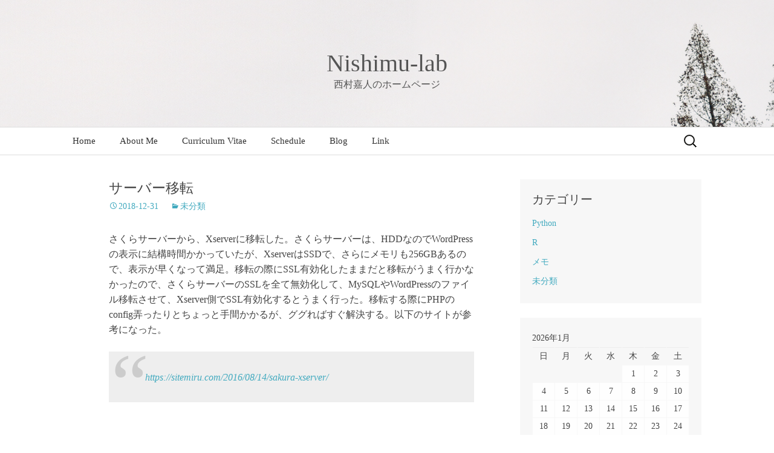

--- FILE ---
content_type: text/html; charset=UTF-8
request_url: https://www.nishimu-lab.com/archives/259
body_size: 10413
content:
<!DOCTYPE html><html lang="ja"><head><meta charset="UTF-8"><meta name="viewport" content="width=device-width, initial-scale=1.0"><title>サーバー移転 | Nishimu-lab</title><link rel="profile" href="https://gmpg.org/xfn/11"><link rel="pingback" href="https://www.nishimu-lab.com/xmlrpc.php"><meta name='robots' content='max-image-preview:large' /><style>img:is([sizes="auto" i], [sizes^="auto," i]) { contain-intrinsic-size: 3000px 1500px }</style><link rel='dns-prefetch' href='//webfonts.sakura.ne.jp' /><link rel='dns-prefetch' href='//cdn.jsdelivr.net' /><link rel="alternate" type="application/rss+xml" title="Nishimu-lab &raquo; フィード" href="https://www.nishimu-lab.com/feed" /><link rel="alternate" type="application/rss+xml" title="Nishimu-lab &raquo; コメントフィード" href="https://www.nishimu-lab.com/comments/feed" /><link rel="alternate" type="application/rss+xml" title="Nishimu-lab &raquo; サーバー移転 のコメントのフィード" href="https://www.nishimu-lab.com/archives/259/feed" /> <script defer src="[data-uri]"></script> <style id='wp-emoji-styles-inline-css'>img.wp-smiley, img.emoji {
		display: inline !important;
		border: none !important;
		box-shadow: none !important;
		height: 1em !important;
		width: 1em !important;
		margin: 0 0.07em !important;
		vertical-align: -0.1em !important;
		background: none !important;
		padding: 0 !important;
	}</style><link rel='stylesheet' id='wp-block-library-css' href='https://www.nishimu-lab.com/wp-includes/css/dist/block-library/style.min.css?ver=6.7.4' media='all' /><style id='wp-block-library-theme-inline-css'>.wp-block-audio :where(figcaption){color:#555;font-size:13px;text-align:center}.is-dark-theme .wp-block-audio :where(figcaption){color:#ffffffa6}.wp-block-audio{margin:0 0 1em}.wp-block-code{border:1px solid #ccc;border-radius:4px;font-family:Menlo,Consolas,monaco,monospace;padding:.8em 1em}.wp-block-embed :where(figcaption){color:#555;font-size:13px;text-align:center}.is-dark-theme .wp-block-embed :where(figcaption){color:#ffffffa6}.wp-block-embed{margin:0 0 1em}.blocks-gallery-caption{color:#555;font-size:13px;text-align:center}.is-dark-theme .blocks-gallery-caption{color:#ffffffa6}:root :where(.wp-block-image figcaption){color:#555;font-size:13px;text-align:center}.is-dark-theme :root :where(.wp-block-image figcaption){color:#ffffffa6}.wp-block-image{margin:0 0 1em}.wp-block-pullquote{border-bottom:4px solid;border-top:4px solid;color:currentColor;margin-bottom:1.75em}.wp-block-pullquote cite,.wp-block-pullquote footer,.wp-block-pullquote__citation{color:currentColor;font-size:.8125em;font-style:normal;text-transform:uppercase}.wp-block-quote{border-left:.25em solid;margin:0 0 1.75em;padding-left:1em}.wp-block-quote cite,.wp-block-quote footer{color:currentColor;font-size:.8125em;font-style:normal;position:relative}.wp-block-quote:where(.has-text-align-right){border-left:none;border-right:.25em solid;padding-left:0;padding-right:1em}.wp-block-quote:where(.has-text-align-center){border:none;padding-left:0}.wp-block-quote.is-large,.wp-block-quote.is-style-large,.wp-block-quote:where(.is-style-plain){border:none}.wp-block-search .wp-block-search__label{font-weight:700}.wp-block-search__button{border:1px solid #ccc;padding:.375em .625em}:where(.wp-block-group.has-background){padding:1.25em 2.375em}.wp-block-separator.has-css-opacity{opacity:.4}.wp-block-separator{border:none;border-bottom:2px solid;margin-left:auto;margin-right:auto}.wp-block-separator.has-alpha-channel-opacity{opacity:1}.wp-block-separator:not(.is-style-wide):not(.is-style-dots){width:100px}.wp-block-separator.has-background:not(.is-style-dots){border-bottom:none;height:1px}.wp-block-separator.has-background:not(.is-style-wide):not(.is-style-dots){height:2px}.wp-block-table{margin:0 0 1em}.wp-block-table td,.wp-block-table th{word-break:normal}.wp-block-table :where(figcaption){color:#555;font-size:13px;text-align:center}.is-dark-theme .wp-block-table :where(figcaption){color:#ffffffa6}.wp-block-video :where(figcaption){color:#555;font-size:13px;text-align:center}.is-dark-theme .wp-block-video :where(figcaption){color:#ffffffa6}.wp-block-video{margin:0 0 1em}:root :where(.wp-block-template-part.has-background){margin-bottom:0;margin-top:0;padding:1.25em 2.375em}</style><style id='classic-theme-styles-inline-css'>/*! This file is auto-generated */
.wp-block-button__link{color:#fff;background-color:#32373c;border-radius:9999px;box-shadow:none;text-decoration:none;padding:calc(.667em + 2px) calc(1.333em + 2px);font-size:1.125em}.wp-block-file__button{background:#32373c;color:#fff;text-decoration:none}</style><style id='global-styles-inline-css'>:root{--wp--preset--aspect-ratio--square: 1;--wp--preset--aspect-ratio--4-3: 4/3;--wp--preset--aspect-ratio--3-4: 3/4;--wp--preset--aspect-ratio--3-2: 3/2;--wp--preset--aspect-ratio--2-3: 2/3;--wp--preset--aspect-ratio--16-9: 16/9;--wp--preset--aspect-ratio--9-16: 9/16;--wp--preset--color--black: #000000;--wp--preset--color--cyan-bluish-gray: #abb8c3;--wp--preset--color--white: #fff;--wp--preset--color--pale-pink: #f78da7;--wp--preset--color--vivid-red: #cf2e2e;--wp--preset--color--luminous-vivid-orange: #ff6900;--wp--preset--color--luminous-vivid-amber: #fcb900;--wp--preset--color--light-green-cyan: #7bdcb5;--wp--preset--color--vivid-green-cyan: #00d084;--wp--preset--color--pale-cyan-blue: #8ed1fc;--wp--preset--color--vivid-cyan-blue: #0693e3;--wp--preset--color--vivid-purple: #9b51e0;--wp--preset--color--dark-gray: #141412;--wp--preset--color--red: #bc360a;--wp--preset--color--medium-orange: #db572f;--wp--preset--color--light-orange: #ea9629;--wp--preset--color--yellow: #fbca3c;--wp--preset--color--dark-brown: #220e10;--wp--preset--color--medium-brown: #722d19;--wp--preset--color--light-brown: #eadaa6;--wp--preset--color--beige: #e8e5ce;--wp--preset--color--off-white: #f7f5e7;--wp--preset--gradient--vivid-cyan-blue-to-vivid-purple: linear-gradient(135deg,rgba(6,147,227,1) 0%,rgb(155,81,224) 100%);--wp--preset--gradient--light-green-cyan-to-vivid-green-cyan: linear-gradient(135deg,rgb(122,220,180) 0%,rgb(0,208,130) 100%);--wp--preset--gradient--luminous-vivid-amber-to-luminous-vivid-orange: linear-gradient(135deg,rgba(252,185,0,1) 0%,rgba(255,105,0,1) 100%);--wp--preset--gradient--luminous-vivid-orange-to-vivid-red: linear-gradient(135deg,rgba(255,105,0,1) 0%,rgb(207,46,46) 100%);--wp--preset--gradient--very-light-gray-to-cyan-bluish-gray: linear-gradient(135deg,rgb(238,238,238) 0%,rgb(169,184,195) 100%);--wp--preset--gradient--cool-to-warm-spectrum: linear-gradient(135deg,rgb(74,234,220) 0%,rgb(151,120,209) 20%,rgb(207,42,186) 40%,rgb(238,44,130) 60%,rgb(251,105,98) 80%,rgb(254,248,76) 100%);--wp--preset--gradient--blush-light-purple: linear-gradient(135deg,rgb(255,206,236) 0%,rgb(152,150,240) 100%);--wp--preset--gradient--blush-bordeaux: linear-gradient(135deg,rgb(254,205,165) 0%,rgb(254,45,45) 50%,rgb(107,0,62) 100%);--wp--preset--gradient--luminous-dusk: linear-gradient(135deg,rgb(255,203,112) 0%,rgb(199,81,192) 50%,rgb(65,88,208) 100%);--wp--preset--gradient--pale-ocean: linear-gradient(135deg,rgb(255,245,203) 0%,rgb(182,227,212) 50%,rgb(51,167,181) 100%);--wp--preset--gradient--electric-grass: linear-gradient(135deg,rgb(202,248,128) 0%,rgb(113,206,126) 100%);--wp--preset--gradient--midnight: linear-gradient(135deg,rgb(2,3,129) 0%,rgb(40,116,252) 100%);--wp--preset--gradient--autumn-brown: linear-gradient(135deg, rgba(226,45,15,1) 0%, rgba(158,25,13,1) 100%);--wp--preset--gradient--sunset-yellow: linear-gradient(135deg, rgba(233,139,41,1) 0%, rgba(238,179,95,1) 100%);--wp--preset--gradient--light-sky: linear-gradient(135deg,rgba(228,228,228,1.0) 0%,rgba(208,225,252,1.0) 100%);--wp--preset--gradient--dark-sky: linear-gradient(135deg,rgba(0,0,0,1.0) 0%,rgba(56,61,69,1.0) 100%);--wp--preset--font-size--small: 13px;--wp--preset--font-size--medium: 20px;--wp--preset--font-size--large: 36px;--wp--preset--font-size--x-large: 42px;--wp--preset--spacing--20: 0.44rem;--wp--preset--spacing--30: 0.67rem;--wp--preset--spacing--40: 1rem;--wp--preset--spacing--50: 1.5rem;--wp--preset--spacing--60: 2.25rem;--wp--preset--spacing--70: 3.38rem;--wp--preset--spacing--80: 5.06rem;--wp--preset--shadow--natural: 6px 6px 9px rgba(0, 0, 0, 0.2);--wp--preset--shadow--deep: 12px 12px 50px rgba(0, 0, 0, 0.4);--wp--preset--shadow--sharp: 6px 6px 0px rgba(0, 0, 0, 0.2);--wp--preset--shadow--outlined: 6px 6px 0px -3px rgba(255, 255, 255, 1), 6px 6px rgba(0, 0, 0, 1);--wp--preset--shadow--crisp: 6px 6px 0px rgba(0, 0, 0, 1);}:where(.is-layout-flex){gap: 0.5em;}:where(.is-layout-grid){gap: 0.5em;}body .is-layout-flex{display: flex;}.is-layout-flex{flex-wrap: wrap;align-items: center;}.is-layout-flex > :is(*, div){margin: 0;}body .is-layout-grid{display: grid;}.is-layout-grid > :is(*, div){margin: 0;}:where(.wp-block-columns.is-layout-flex){gap: 2em;}:where(.wp-block-columns.is-layout-grid){gap: 2em;}:where(.wp-block-post-template.is-layout-flex){gap: 1.25em;}:where(.wp-block-post-template.is-layout-grid){gap: 1.25em;}.has-black-color{color: var(--wp--preset--color--black) !important;}.has-cyan-bluish-gray-color{color: var(--wp--preset--color--cyan-bluish-gray) !important;}.has-white-color{color: var(--wp--preset--color--white) !important;}.has-pale-pink-color{color: var(--wp--preset--color--pale-pink) !important;}.has-vivid-red-color{color: var(--wp--preset--color--vivid-red) !important;}.has-luminous-vivid-orange-color{color: var(--wp--preset--color--luminous-vivid-orange) !important;}.has-luminous-vivid-amber-color{color: var(--wp--preset--color--luminous-vivid-amber) !important;}.has-light-green-cyan-color{color: var(--wp--preset--color--light-green-cyan) !important;}.has-vivid-green-cyan-color{color: var(--wp--preset--color--vivid-green-cyan) !important;}.has-pale-cyan-blue-color{color: var(--wp--preset--color--pale-cyan-blue) !important;}.has-vivid-cyan-blue-color{color: var(--wp--preset--color--vivid-cyan-blue) !important;}.has-vivid-purple-color{color: var(--wp--preset--color--vivid-purple) !important;}.has-black-background-color{background-color: var(--wp--preset--color--black) !important;}.has-cyan-bluish-gray-background-color{background-color: var(--wp--preset--color--cyan-bluish-gray) !important;}.has-white-background-color{background-color: var(--wp--preset--color--white) !important;}.has-pale-pink-background-color{background-color: var(--wp--preset--color--pale-pink) !important;}.has-vivid-red-background-color{background-color: var(--wp--preset--color--vivid-red) !important;}.has-luminous-vivid-orange-background-color{background-color: var(--wp--preset--color--luminous-vivid-orange) !important;}.has-luminous-vivid-amber-background-color{background-color: var(--wp--preset--color--luminous-vivid-amber) !important;}.has-light-green-cyan-background-color{background-color: var(--wp--preset--color--light-green-cyan) !important;}.has-vivid-green-cyan-background-color{background-color: var(--wp--preset--color--vivid-green-cyan) !important;}.has-pale-cyan-blue-background-color{background-color: var(--wp--preset--color--pale-cyan-blue) !important;}.has-vivid-cyan-blue-background-color{background-color: var(--wp--preset--color--vivid-cyan-blue) !important;}.has-vivid-purple-background-color{background-color: var(--wp--preset--color--vivid-purple) !important;}.has-black-border-color{border-color: var(--wp--preset--color--black) !important;}.has-cyan-bluish-gray-border-color{border-color: var(--wp--preset--color--cyan-bluish-gray) !important;}.has-white-border-color{border-color: var(--wp--preset--color--white) !important;}.has-pale-pink-border-color{border-color: var(--wp--preset--color--pale-pink) !important;}.has-vivid-red-border-color{border-color: var(--wp--preset--color--vivid-red) !important;}.has-luminous-vivid-orange-border-color{border-color: var(--wp--preset--color--luminous-vivid-orange) !important;}.has-luminous-vivid-amber-border-color{border-color: var(--wp--preset--color--luminous-vivid-amber) !important;}.has-light-green-cyan-border-color{border-color: var(--wp--preset--color--light-green-cyan) !important;}.has-vivid-green-cyan-border-color{border-color: var(--wp--preset--color--vivid-green-cyan) !important;}.has-pale-cyan-blue-border-color{border-color: var(--wp--preset--color--pale-cyan-blue) !important;}.has-vivid-cyan-blue-border-color{border-color: var(--wp--preset--color--vivid-cyan-blue) !important;}.has-vivid-purple-border-color{border-color: var(--wp--preset--color--vivid-purple) !important;}.has-vivid-cyan-blue-to-vivid-purple-gradient-background{background: var(--wp--preset--gradient--vivid-cyan-blue-to-vivid-purple) !important;}.has-light-green-cyan-to-vivid-green-cyan-gradient-background{background: var(--wp--preset--gradient--light-green-cyan-to-vivid-green-cyan) !important;}.has-luminous-vivid-amber-to-luminous-vivid-orange-gradient-background{background: var(--wp--preset--gradient--luminous-vivid-amber-to-luminous-vivid-orange) !important;}.has-luminous-vivid-orange-to-vivid-red-gradient-background{background: var(--wp--preset--gradient--luminous-vivid-orange-to-vivid-red) !important;}.has-very-light-gray-to-cyan-bluish-gray-gradient-background{background: var(--wp--preset--gradient--very-light-gray-to-cyan-bluish-gray) !important;}.has-cool-to-warm-spectrum-gradient-background{background: var(--wp--preset--gradient--cool-to-warm-spectrum) !important;}.has-blush-light-purple-gradient-background{background: var(--wp--preset--gradient--blush-light-purple) !important;}.has-blush-bordeaux-gradient-background{background: var(--wp--preset--gradient--blush-bordeaux) !important;}.has-luminous-dusk-gradient-background{background: var(--wp--preset--gradient--luminous-dusk) !important;}.has-pale-ocean-gradient-background{background: var(--wp--preset--gradient--pale-ocean) !important;}.has-electric-grass-gradient-background{background: var(--wp--preset--gradient--electric-grass) !important;}.has-midnight-gradient-background{background: var(--wp--preset--gradient--midnight) !important;}.has-small-font-size{font-size: var(--wp--preset--font-size--small) !important;}.has-medium-font-size{font-size: var(--wp--preset--font-size--medium) !important;}.has-large-font-size{font-size: var(--wp--preset--font-size--large) !important;}.has-x-large-font-size{font-size: var(--wp--preset--font-size--x-large) !important;}
:where(.wp-block-post-template.is-layout-flex){gap: 1.25em;}:where(.wp-block-post-template.is-layout-grid){gap: 1.25em;}
:where(.wp-block-columns.is-layout-flex){gap: 2em;}:where(.wp-block-columns.is-layout-grid){gap: 2em;}
:root :where(.wp-block-pullquote){font-size: 1.5em;line-height: 1.6;}</style><link rel='stylesheet' id='eins-parent-style-css' href='https://www.nishimu-lab.com/wp-content/cache/autoptimize/autoptimize_single_97e337598930f1783ec6a94cb44b6ecd.php?ver=6.7.4' media='all' /><link rel='stylesheet' id='eins-child-style-css' href='https://www.nishimu-lab.com/wp-content/cache/autoptimize/autoptimize_single_fcd5f02cc5abd245d462a17df24532f4.php?ver=6.7.4' media='all' /><link rel='stylesheet' id='genericons-css' href='https://www.nishimu-lab.com/wp-content/cache/autoptimize/autoptimize_single_8604c201ca1b346289d82daf2b6c91f6.php?ver=3.0.3' media='all' /><link rel='stylesheet' id='twentythirteen-style-css' href='https://www.nishimu-lab.com/wp-content/cache/autoptimize/autoptimize_single_fcd5f02cc5abd245d462a17df24532f4.php?ver=20241112' media='all' /><link rel='stylesheet' id='twentythirteen-block-style-css' href='https://www.nishimu-lab.com/wp-content/cache/autoptimize/autoptimize_single_8fcabafaa27fd3430db9cc183fe9d497.php?ver=20240520' media='all' /> <script defer src="https://www.nishimu-lab.com/wp-includes/js/jquery/jquery.min.js?ver=3.7.1" id="jquery-core-js"></script> <script defer src="https://www.nishimu-lab.com/wp-includes/js/jquery/jquery-migrate.min.js?ver=3.4.1" id="jquery-migrate-js"></script> <script src="//webfonts.sakura.ne.jp/js/sakurav3.js?fadein=0&amp;ver=3.1.4" id="typesquare_std-js"></script> <script src="https://www.nishimu-lab.com/wp-content/cache/autoptimize/autoptimize_single_5fd243af08fce36b179ba620c86f9409.php?ver=20230526" id="twentythirteen-script-js" defer data-wp-strategy="defer"></script> <link rel="https://api.w.org/" href="https://www.nishimu-lab.com/wp-json/" /><link rel="alternate" title="JSON" type="application/json" href="https://www.nishimu-lab.com/wp-json/wp/v2/posts/259" /><link rel="EditURI" type="application/rsd+xml" title="RSD" href="https://www.nishimu-lab.com/xmlrpc.php?rsd" /><meta name="generator" content="WordPress 6.7.4" /><link rel="canonical" href="https://www.nishimu-lab.com/archives/259" /><link rel='shortlink' href='https://www.nishimu-lab.com/?p=259' /><link rel="alternate" title="oEmbed (JSON)" type="application/json+oembed" href="https://www.nishimu-lab.com/wp-json/oembed/1.0/embed?url=https%3A%2F%2Fwww.nishimu-lab.com%2Farchives%2F259" /><link rel="alternate" title="oEmbed (XML)" type="text/xml+oembed" href="https://www.nishimu-lab.com/wp-json/oembed/1.0/embed?url=https%3A%2F%2Fwww.nishimu-lab.com%2Farchives%2F259&#038;format=xml" /><style type="text/css" id="twentythirteen-header-css">.site-header {
		background: url(https://www.nishimu-lab.com/wp-content/themes/eins/images/headers/header.png) no-repeat scroll top;
		background-size: 1600px auto;
	}
	@media (max-width: 767px) {
		.site-header {
			background-size: 768px auto;
		}
	}
	@media (max-width: 359px) {
		.site-header {
			background-size: 360px auto;
		}
	}</style><link rel="icon" href="https://www.nishimu-lab.com/wp-content/uploads/2018/12/cropped-pen-32x32.png" sizes="32x32" /><link rel="icon" href="https://www.nishimu-lab.com/wp-content/uploads/2018/12/cropped-pen-192x192.png" sizes="192x192" /><link rel="apple-touch-icon" href="https://www.nishimu-lab.com/wp-content/uploads/2018/12/cropped-pen-180x180.png" /><meta name="msapplication-TileImage" content="https://www.nishimu-lab.com/wp-content/uploads/2018/12/cropped-pen-270x270.png" /></head><body class="post-template-default single single-post postid-259 single-format-standard wp-embed-responsive single-author sidebar"><div id="page" class="hfeed site"><header id="masthead" class="site-header"> <a class="home-link" href="https://www.nishimu-lab.com/" rel="home"><h1 class="site-title">Nishimu-lab</h1><h2 class="site-description">西村嘉人のホームページ</h2> </a><div id="navbar" class="navbar"><nav id="site-navigation" class="navigation main-navigation"> <button class="menu-toggle">メニュー</button> <a class="screen-reader-text skip-link" href="#content"> コンテンツへスキップ </a><div class="menu-menu-container"><ul id="primary-menu" class="nav-menu"><li id="menu-item-57" class="menu-item menu-item-type-post_type menu-item-object-page menu-item-home menu-item-57"><a href="https://www.nishimu-lab.com/">Home</a></li><li id="menu-item-44" class="menu-item menu-item-type-post_type menu-item-object-page menu-item-44"><a href="https://www.nishimu-lab.com/aboutme">About Me</a></li><li id="menu-item-45" class="menu-item menu-item-type-post_type menu-item-object-page menu-item-has-children menu-item-45"><a href="https://www.nishimu-lab.com/curriculum-vitae">Curriculum Vitae</a><ul class="sub-menu"><li id="menu-item-46" class="menu-item menu-item-type-custom menu-item-object-custom menu-item-46"><a target="_blank" href="https://researchmap.jp/y-nishimura921/">researchmap</a></li><li id="menu-item-254" class="menu-item menu-item-type-custom menu-item-object-custom menu-item-254"><a target="_blank" href="https://research-er.jp/researchers/search?name=%E8%A5%BF%E6%9D%91%E5%98%89%E4%BA%BA">research-er.jp</a></li><li id="menu-item-635" class="menu-item menu-item-type-custom menu-item-object-custom menu-item-635"><a target="_blank" href="https://nrid.nii.ac.jp/ja/nrid/1000000882432/">KAKEN</a></li><li id="menu-item-47" class="menu-item menu-item-type-custom menu-item-object-custom menu-item-47"><a target="_blank" href="https://jglobal.jst.go.jp/detail?JGLOBAL_ID=201801017829078196&#038;rel=0">J-GLOBAL</a></li><li id="menu-item-287" class="menu-item menu-item-type-custom menu-item-object-custom menu-item-287"><a target="_blank" href="https://www.researchgate.net/profile/Yoshito_Nishimura2">ResearchGate</a></li><li id="menu-item-282" class="menu-item menu-item-type-custom menu-item-object-custom menu-item-282"><a target="_blank" href="https://publons.com/researcher/1804227/yoshito-nishimura/">Publons</a></li><li id="menu-item-276" class="menu-item menu-item-type-custom menu-item-object-custom menu-item-276"><a target="_blank" href="https://orcid.org/0000-0002-7669-6185">ORCID</a></li></ul></li><li id="menu-item-171" class="menu-item menu-item-type-post_type menu-item-object-page menu-item-has-children menu-item-171"><a href="https://www.nishimu-lab.com/schedule">Schedule</a><ul class="sub-menu"><li id="menu-item-699" class="menu-item menu-item-type-post_type menu-item-object-page menu-item-699"><a href="https://www.nishimu-lab.com/2025-2">2025</a></li><li id="menu-item-689" class="menu-item menu-item-type-post_type menu-item-object-page menu-item-689"><a href="https://www.nishimu-lab.com/2024-2">2024</a></li><li id="menu-item-673" class="menu-item menu-item-type-post_type menu-item-object-page menu-item-673"><a href="https://www.nishimu-lab.com/2023-2">2023</a></li><li id="menu-item-655" class="menu-item menu-item-type-post_type menu-item-object-page menu-item-655"><a href="https://www.nishimu-lab.com/2022-2">2022</a></li><li id="menu-item-622" class="menu-item menu-item-type-post_type menu-item-object-page menu-item-622"><a href="https://www.nishimu-lab.com/2021-2">2021</a></li><li id="menu-item-503" class="menu-item menu-item-type-post_type menu-item-object-page menu-item-503"><a href="https://www.nishimu-lab.com/2020-2">2020</a></li><li id="menu-item-174" class="menu-item menu-item-type-post_type menu-item-object-page menu-item-174"><a href="https://www.nishimu-lab.com/2019-2">2019</a></li><li id="menu-item-173" class="menu-item menu-item-type-post_type menu-item-object-page menu-item-173"><a href="https://www.nishimu-lab.com/2018-2">2018</a></li><li id="menu-item-172" class="menu-item menu-item-type-post_type menu-item-object-page menu-item-172"><a href="https://www.nishimu-lab.com/2017-2">2017</a></li></ul></li><li id="menu-item-122" class="menu-item menu-item-type-post_type menu-item-object-page current_page_parent menu-item-122"><a href="https://www.nishimu-lab.com/blog">Blog</a></li><li id="menu-item-198" class="menu-item menu-item-type-post_type menu-item-object-page menu-item-has-children menu-item-198"><a href="https://www.nishimu-lab.com/link">Link</a><ul class="sub-menu"><li id="menu-item-237" class="menu-item menu-item-type-post_type menu-item-object-page menu-item-237"><a href="https://www.nishimu-lab.com/corpora">Corpora</a></li><li id="menu-item-238" class="menu-item menu-item-type-post_type menu-item-object-page menu-item-238"><a href="https://www.nishimu-lab.com/dictionaries">Dictionaries</a></li><li id="menu-item-612" class="menu-item menu-item-type-post_type menu-item-object-page menu-item-612"><a href="https://www.nishimu-lab.com/matsuyama-university">Matsuyama University</a></li><li id="menu-item-236" class="menu-item menu-item-type-post_type menu-item-object-page menu-item-236"><a href="https://www.nishimu-lab.com/nagoya-universities">Nagoya University</a></li><li id="menu-item-239" class="menu-item menu-item-type-post_type menu-item-object-page menu-item-239"><a href="https://www.nishimu-lab.com/other">Other</a></li></ul></li></ul></div><form role="search" method="get" class="search-form" action="https://www.nishimu-lab.com/"> <label> <span class="screen-reader-text">検索:</span> <input type="search" class="search-field" placeholder="検索&hellip;" value="" name="s" /> </label> <input type="submit" class="search-submit" value="検索" /></form></nav></div></header><div id="main" class="site-main"><div id="primary" class="content-area"><div id="content" class="site-content" role="main"><article id="post-259" class="post-259 post type-post status-publish format-standard hentry category-1"><header class="entry-header"><h1 class="entry-title">サーバー移転</h1><div class="entry-meta"> <span class="date"><a href="https://www.nishimu-lab.com/archives/259" title="サーバー移転 へのパーマリンク" rel="bookmark"><time class="entry-date" datetime="2018-12-31T21:47:28+09:00">2018-12-31</time></a></span><span class="categories-links"><a href="https://www.nishimu-lab.com/archives/category/%e6%9c%aa%e5%88%86%e9%a1%9e" rel="category tag">未分類</a></span><span class="author vcard"><a class="url fn n" href="https://www.nishimu-lab.com/archives/author/y-nishimura" title="y-nishimura の投稿をすべて表示" rel="author">y-nishimura</a></span></div></header><div class="entry-content"><p>さくらサーバーから、Xserverに移転した。さくらサーバーは、HDDなのでWordPressの表示に結構時間かかっていたが、XserverはSSDで、さらにメモリも256GBあるので、表示が早くなって満足。移転の際にSSL有効化したままだと移転がうまく行かなかったので、さくらサーバーのSSLを全て無効化して、MySQLやWordPressのファイル移転させて、Xserver側でSSL有効化するとうまく行った。移転する際にPHPのconfig弄ったりとちょっと手間かかるが、ググればすぐ解決する。以下のサイトが参考になった。</p><blockquote><p><a href="https://sitemiru.com/2016/08/14/sakura-xserver/" target="_blank" rel="noopener">https://sitemiru.com/2016/08/14/sakura-xserver/</a></p></blockquote></div><footer class="entry-meta"></footer></article><nav class="navigation post-navigation"><h1 class="screen-reader-text"> 投稿ナビゲーション</h1><div class="nav-links"> <a href="https://www.nishimu-lab.com/archives/126" rel="prev"><span class="meta-nav">&larr;</span> Pythonで任意の表現を任意のディレクトリ内で一括検索</a> <a href="https://www.nishimu-lab.com/archives/262" rel="next">2018年の振り返り <span class="meta-nav">&rarr;</span></a></div></nav><div id="comments" class="comments-area"></div></div></div><div id="tertiary" class="sidebar-container" role="complementary"><div class="sidebar-inner"><div class="widget-area"><aside id="categories-8" class="widget widget_categories"><h3 class="widget-title">カテゴリー</h3><nav aria-label="カテゴリー"><ul><li class="cat-item cat-item-4"><a href="https://www.nishimu-lab.com/archives/category/python">Python</a></li><li class="cat-item cat-item-7"><a href="https://www.nishimu-lab.com/archives/category/r">R</a></li><li class="cat-item cat-item-8"><a href="https://www.nishimu-lab.com/archives/category/%e3%83%a1%e3%83%a2">メモ</a></li><li class="cat-item cat-item-1"><a href="https://www.nishimu-lab.com/archives/category/%e6%9c%aa%e5%88%86%e9%a1%9e">未分類</a></li></ul></nav></aside><aside id="calendar-3" class="widget widget_calendar"><div id="calendar_wrap" class="calendar_wrap"><table id="wp-calendar" class="wp-calendar-table"><caption>2026年1月</caption><thead><tr><th scope="col" title="日曜日">日</th><th scope="col" title="月曜日">月</th><th scope="col" title="火曜日">火</th><th scope="col" title="水曜日">水</th><th scope="col" title="木曜日">木</th><th scope="col" title="金曜日">金</th><th scope="col" title="土曜日">土</th></tr></thead><tbody><tr><td colspan="4" class="pad">&nbsp;</td><td>1</td><td>2</td><td>3</td></tr><tr><td>4</td><td>5</td><td>6</td><td>7</td><td>8</td><td>9</td><td>10</td></tr><tr><td>11</td><td>12</td><td>13</td><td>14</td><td>15</td><td>16</td><td>17</td></tr><tr><td id="today">18</td><td>19</td><td>20</td><td>21</td><td>22</td><td>23</td><td>24</td></tr><tr><td>25</td><td>26</td><td>27</td><td>28</td><td>29</td><td>30</td><td>31</td></tr></tbody></table><nav aria-label="前と次の月" class="wp-calendar-nav"> <span class="wp-calendar-nav-prev"><a href="https://www.nishimu-lab.com/archives/date/2020/04">&laquo; 4月</a></span> <span class="pad">&nbsp;</span> <span class="wp-calendar-nav-next">&nbsp;</span></nav></div></aside><aside id="archives-4" class="widget widget_archive"><h3 class="widget-title">アーカイブ</h3><nav aria-label="アーカイブ"><ul><li><a href='https://www.nishimu-lab.com/archives/date/2020/04'>2020年4月</a></li><li><a href='https://www.nishimu-lab.com/archives/date/2020/03'>2020年3月</a></li><li><a href='https://www.nishimu-lab.com/archives/date/2020/02'>2020年2月</a></li><li><a href='https://www.nishimu-lab.com/archives/date/2020/01'>2020年1月</a></li><li><a href='https://www.nishimu-lab.com/archives/date/2019/12'>2019年12月</a></li><li><a href='https://www.nishimu-lab.com/archives/date/2019/04'>2019年4月</a></li><li><a href='https://www.nishimu-lab.com/archives/date/2019/02'>2019年2月</a></li><li><a href='https://www.nishimu-lab.com/archives/date/2019/01'>2019年1月</a></li><li><a href='https://www.nishimu-lab.com/archives/date/2018/12'>2018年12月</a></li></ul></nav></aside><aside id="text-11" class="widget widget_text"><h3 class="widget-title">RSS</h3><div class="textwidget"><p><a href="https://www.nishimu-lab.com/feed/" target="_blank"><img loading="lazy" decoding="async" src="https://www.nishimu-lab.com/images/rss.png" width="24" height="24" /></a></p></div></aside><aside id="search-6" class="widget widget_search"><form role="search" method="get" class="search-form" action="https://www.nishimu-lab.com/"> <label> <span class="screen-reader-text">検索:</span> <input type="search" class="search-field" placeholder="検索&hellip;" value="" name="s" /> </label> <input type="submit" class="search-submit" value="検索" /></form></aside></div></div></div></div><footer id="colophon" class="site-footer"><div class="site-info"> <a href="https://ja.wordpress.org/" class="imprint"> Proudly powered by WordPress </a></div></footer></div> <script defer id="wp_slimstat-js-extra" src="[data-uri]"></script> <script defer src="https://cdn.jsdelivr.net/wp/wp-slimstat/tags/5.2.9/wp-slimstat.min.js" id="wp_slimstat-js"></script> </body></html>

--- FILE ---
content_type: text/html; charset=UTF-8
request_url: https://www.nishimu-lab.com/wp-admin/admin-ajax.php
body_size: -22
content:
31049.c5677cc8a12c6caf515c464dc4dcf2a0

--- FILE ---
content_type: text/css; charset=utf-8
request_url: https://www.nishimu-lab.com/wp-content/cache/autoptimize/autoptimize_single_fcd5f02cc5abd245d462a17df24532f4.php?ver=6.7.4
body_size: 3285
content:
html,button,input,select,textarea{font-family:"游明朝",YuMincho,"ヒラギノ明朝 ProN W3","Hiragino Mincho ProN","HG明朝E","ＭＳ Ｐ明朝","ＭＳ 明朝",serif !important;line-height:1.6}body{color:#444;line-height:1.6;margin:0}a{color:#42aabf;text-decoration:none}a:visited{color:#42aabf}a:focus{outline:thin dotted}a:active,a:hover{color:#42aabf;outline:0}a:hover{text-decoration:underline}h1,h2,h3,h4,h5,h6{clear:both;font-family:"游明朝",YuMincho,"ヒラギノ明朝 ProN W3","Hiragino Mincho ProN","HG明朝E","ＭＳ Ｐ明朝","ＭＳ 明朝",serif !important;line-height:1.3}h1{font-size:23px;margin:33px 0;font-weight:400}h2{font-size:21px;margin:25px 0;font-weight:400}h3{font-size:20px;margin:22px 0;font-weight:400}h4{font-size:18px;margin:25px 0}h5{font-size:16px;margin:30px 0}h6{font-size:16px;margin:36px 0}mark{background:#ff9;color:#000}code,kbd,pre,samp{font-family:"游明朝",YuMincho,"ヒラギノ明朝 ProN W3","Hiragino Mincho ProN","HG明朝E","ＭＳ Ｐ明朝","ＭＳ 明朝",serif !important;font-size:14px;-webkit-hyphens:none;-moz-hyphens:none;-ms-hyphens:none;hyphens:none}pre{color:#666;font-family:"游明朝",YuMincho,"ヒラギノ明朝 ProN W3","Hiragino Mincho ProN","HG明朝E","ＭＳ Ｐ明朝","ＭＳ 明朝",serif !important;font-size:14px;margin:20px 0;overflow:auto;padding:20px;white-space:pre;white-space:pre-wrap;word-wrap:break-word}blockquote:before{content:'\201C';font-size:140px;font-weight:300;line-height:.8;padding-right:25px;position:absolute;left:-10px;top:-3px;color:#ccc}blockquote{font-style:italic;font-size:16px;font-weight:400;padding:30px 40px 5px 60px;margin:15px 0 20px;position:relative;background:#eee}blockquote cite,blockquote small{font-size:14px;font-weight:400;text-transform:none}fieldset{border:1px solid #ccc;margin:0 2px;min-width:inherit;padding:.35em .625em .75em}caption{font-size:14px;margin:20px 0}th{font-weight:400;text-transform:none;border-top:1px solid #ededed}del{color:#444}ins{background:#e3ebf0;text-decoration:none}button,input,textarea{border:1px solid silver;font-family:inherit;padding:5px;margin-top:2px;margin-bottom:3px}input,textarea{color:#333}input:focus,textarea:focus{border:1px solid silver;outline:0}button,input[type=submit],input[type=button],input[type=reset]{background:#9ac4c9;border:none;border-bottom:3px solid #9ac4c9;border-radius:2px;color:#fff;display:inline-block;padding:11px 24px 10px;text-decoration:none}button:hover,button:focus,input[type=submit]:hover,input[type=button]:hover,input[type=reset]:hover,input[type=submit]:focus,input[type=button]:focus,input[type=reset]:focus{background:#71a3b7;border-bottom:3px solid #71a3b7;outline:none}button:active,input[type=submit]:active,input[type=button]:active,input[type=reset]:active{background:#a1becc;border:none;border-top:3px solid #a1becc;padding:10px 24px 11px}::-webkit-input-placeholder{color:#888}:-moz-placeholder{color:#888}::-moz-placeholder{color:#888}:-ms-input-placeholder{color:#888}.wp-caption .wp-caption-text,.entry-caption,.gallery-caption{color:#555;font-size:14px;font-style:normal;font-weight:300;margin:0 0 24px}.alignleft{float:left}.alignright{float:right}.aligncenter{display:block;margin-left:auto;margin-right:auto}.site-header .home-link{color:#555;display:block;margin:0 auto;max-width:1080px;min-height:210px;padding:0 20px;text-decoration:none;width:100%}.site-header .site-title:hover{color:#c7dce2;text-decoration:none}.site-title{font-size:40px;font-weight:400;line-height:1;margin:0 auto;padding:85px 0 5px;text-align:center}.site-description{font:300 normal 16px "游明朝",YuMincho,"ヒラギノ明朝 ProN W3","Hiragino Mincho ProN","HG明朝E","ＭＳ Ｐ明朝","ＭＳ 明朝",serif;margin:0 auto;max-width:900px;text-align:center}.nav-menu li a{color:#333;display:block;font-size:15px;line-height:1;padding:15px 20px;text-decoration:none}.nav-menu li:hover>a,.nav-menu li a:hover,.nav-menu li:focus>a,.nav-menu li a:focus{background-color:#f5f5f5;color:#333}.nav-menu .sub-menu,.nav-menu .children{background-color:#eee;border:none;color:#333;border-top:0;padding:0;position:absolute;left:0;z-index:99999;height:1px;width:1px;overflow:hidden;clip:rect(1px,1px,1px,1px)}ul.nav-menu ul a,.nav-menu ul ul a{color:#333;margin:0;width:200px}ul.nav-menu ul a:hover,.nav-menu ul ul a:hover,ul.nav-menu ul a:focus,.nav-menu ul ul a:focus{background-color:#e6eff2}.nav-menu .current_page_item>a,.nav-menu .current_page_ancestor>a,.nav-menu .current-menu-item>a,.nav-menu .current-menu-ancestor>a{color:#42aabf;font-style:italic;font-weight:400}.navbar{border-bottom:1px solid #ddd;border-top:1px solid #ddd;background-color:#fff;margin:0 auto;max-width:1600px;width:100%}.site-header .search-field:focus{background-color:#fff;border:1px solid #ccc;cursor:text;outline:0;width:230px}.entry-title a{color:#555}.entry-title a:hover{color:#ccc;text-decoration:none}.entry-meta a{color:#42aabf}.entry-meta a:hover{color:#42aabf}.entry-content a,.comment-content a{color:#42aabf}.entry-content a:hover,.comment-content a:hover{color:#42aabf}.entry-content blockquote{font-size:16px}.entry-content blockquote cite,.entry-content blockquote small{font-size:14px}.format-status .entry-content .page-links a,.format-gallery .entry-content .page-links a,.format-chat .entry-content .page-links a,.format-quote .entry-content .page-links a,.page-links a{background:#42aabf;border:1px solid #42aabf;color:#fff}.format-gallery .entry-content .page-links a:hover,.format-audio .entry-content .page-links a:hover,.format-status .entry-content .page-links a:hover,.format-video .entry-content .page-links a:hover,.format-chat .entry-content .page-links a:hover,.format-quote .entry-content .page-links a:hover,.page-links a:hover{background:#fff;color:#42aabf}.hentry .mejs-mediaelement,.hentry .mejs-container .mejs-controls{background:#333}.hentry .mejs-controls .mejs-time-rail .mejs-time-loaded,.hentry .mejs-controls .mejs-horizontal-volume-slider .mejs-horizontal-volume-current{background:#fff}.hentry .mejs-controls .mejs-time-rail .mejs-time-current{background:#42aabf}.hentry .mejs-controls .mejs-time-rail .mejs-time-total,.hentry .mejs-controls .mejs-horizontal-volume-slider .mejs-horizontal-volume-total{background:#595959}.gallery-caption{background-color:rgba(0,0,0,.6);box-sizing:border-box;color:#fff;font-size:14px;line-height:1.3;margin:0;max-height:50%;opacity:0;padding:2px 8px;position:absolute;bottom:0;left:0;text-align:left;-webkit-transition:opacity .4s ease;transition:opacity .4s ease;width:100%}.format-aside{background-color:#fff}.blog .format-aside:first-of-type,.single .format-aside:first-of-type,.format-aside+.format-aside,.format-aside+.format-link,.format-link+.format-aside{box-shadow:inset 0 1px 1px rgba(173,165,105,.2)}.format-audio{background-color:#fff}.format-audio .entry-title{font-size:20px;font-weight:400}.format-audio .entry-content a,.format-audio .entry-meta a,.format-audio .entry-content a:hover,.format-audio .entry-meta a:hover{color:#42aabf}.format-chat{background-color:#fff}.format-chat .entry-title{font-size:26px;font-weight:400}.format-chat .entry-meta a,.format-chat .entry-content a{color:#42aabf}.format-chat .chat .chat-timestamp{color:#42aabf;float:right;font-size:12px;font-weight:400;margin:5px 10px 0}.format-gallery{background-color:#fff}.format-gallery .entry-title{font-size:26px;font-weight:400;margin:0}.format-gallery .entry-meta a,.format-gallery .entry-content a{color:#42aabf}.format-image .entry-title{font-size:26px;font-weight:400}.format-link{background-color:#fff}.blog .format-link:first-of-type,.single .format-link:first-of-type{box-shadow:inset 0 1px 1px rgba(173,165,105,.2)}.format-link .entry-title{color:#42aabf;display:inline;font:300 italic 20px "游明朝",YuMincho,"ヒラギノ明朝 ProN W3","Hiragino Mincho ProN","HG明朝E","ＭＳ Ｐ明朝","ＭＳ 明朝",serif;margin-right:20px}.format-link .entry-title a{color:#42aabf}.format-quote{background-color:#fff}.format-quote .entry-content,.format-quote .entry-meta{color:#333}.format-quote .entry-content blockquote{font-size:16px;margin:0}.format-quote .entry-content a,.format-quote .entry-meta a,.format-quote .linked{color:#42aabf}.format-quote .entry-content cite a{border-bottom:1px dotted #42aabf;color:#42aabf}.format-quote blockquote small,.format-quote blockquote cite{display:block;font-size:14px}.format-quote blockquote:before{content:'\201C';font-size:140px;font-weight:300;line-height:.8;padding-right:25px;position:absolute;left:-10px;top:-3px;color:#ccc}.format-quote blockquote{font-style:italic;font-size:16px;font-weight:400;padding:30px 40px 5px 60px;margin:15px 0 20px;position:relative;background:#eee}.format-status{background-color:#fff;padding:0}.format-status .entry-content a{color:#42aabf}.format-status .entry-meta a{color:#42aabf}.format-status .entry-content{color:#333;font-size:16px;font-style:italic;font-weight:400;padding-bottom:30px;padding-top:40px;position:relative}.format-video{background-color:#fff}.format-video .entry-content a,.format-video .entry-meta a,.format-video .entry-content a:hover,.format-video .entry-meta a:hover{color:#42aabf}.format-video .entry-title{font-size:26px;font-weight:400}.format-video .entry-meta{color:#444}.attachment .hentry{background-color:#f6f6f6;margin:0;padding:0}.attachment .entry-title{display:inline-block;float:left;font:300 italic 26px "游明朝",YuMincho,"ヒラギノ明朝 ProN W3","Hiragino Mincho ProN","HG明朝E","ＭＳ Ｐ明朝","ＭＳ 明朝",serif;margin:0}.attachment .entry-meta a,.attachment .entry-meta .edit-link:before,.attachment .full-size-link:before{color:#42aabf}.navigation a{color:#42aabf}.navigation a:hover{color:#42aabf;text-decoration:none}.paging-navigation{background-color:#fafafa;padding:40px 0}.paging-navigation a{font-size:20px;font-style:normal;font-weight:400}.paging-navigation .meta-nav{background-color:#42aabf;border-radius:50%;color:#fff;display:inline-block;font-size:22px;padding:5px 0 3px;text-align:center;width:45px}.paging-navigation .nav-previous .meta-nav{margin-right:5px;margin-top:13px;padding:5px 0;width:45px}.paging-navigation .nav-next .meta-nav{margin-left:5px}.paging-navigation a:hover .meta-nav{background-color:#ccc;text-decoration:none}.post-navigation{background-color:#fff;color:#42aabf;font-size:16px;font-style:italic;font-weight:300;padding:20px 0}.single-format-status .author-description{color:#333}.author-description .author-title{clear:none;font:300 italic 20px "游明朝",YuMincho,"ヒラギノ明朝 ProN W3","Hiragino Mincho ProN","HG明朝E","ＭＳ Ｐ明朝","ＭＳ 明朝",serif;margin:0 0 8px}.author-link{color:#42aabf;margin-left:2px}.archive-header{background-color:#f6f6f6}.archive-title,.archive-meta{font:300 italic 26px "游明朝",YuMincho,"ヒラギノ明朝 ProN W3","Hiragino Mincho ProN","HG明朝E","ＭＳ Ｐ明朝","ＭＳ 明朝",serif}.archive-meta{font-size:16px;font-style:normal;font-weight:400;margin-top:-15px;padding:0 0 11px}.page-header{background-color:#f6f6f6}.page-title{font:300 italic 24px "游明朝",YuMincho,"ヒラギノ明朝 ProN W3","Hiragino Mincho ProN","HG明朝E","ＭＳ Ｐ明朝","ＭＳ 明朝",serif;margin:0 auto;max-width:1040px;padding:30px 0;width:100%}.error404 .page-title:before{color:#eee}.error404 .page-wrapper{background-color:#f6f6f6}.comments-title{font:300 italic 22px "游明朝",YuMincho,"ヒラギノ明朝 ProN W3","Hiragino Mincho ProN","HG明朝E","ＭＳ Ｐ明朝","ＭＳ 明朝",serif}.comment-author .fn,.comment-author .url,.comment-reply-link,.comment-reply-login{color:#42aabf;font-size:14px;font-style:normal;font-weight:400}.comment-meta,.comment-meta a{color:#42aabf;font-size:13px}.comment-meta a:hover{color:#42aabf}.ping-meta{color:#42aabf;font-size:13px;line-height:2}.comment-awaiting-moderation{color:#42aabf}.comment-respond{background-color:#fafafa}.comment-reply-title{font:300 italic 26px "游明朝",YuMincho,"ヒラギノ明朝 ProN W3","Hiragino Mincho ProN","HG明朝E","ＭＳ Ｐ明朝","ＭＳ 明朝",serif}.comment-reply-title small a{color:#444;display:inline-block;float:right;height:16px;overflow:hidden;width:16px}.comment-reply-title small a:hover{color:#42aabf;text-decoration:none}.comment-form .required{color:#42aabf}.form-allowed-tags,.form-allowed-tags code{color:#42aabf;font-size:12px}.comment-navigation{font-size:16px;font-style:italic;font-weight:300;margin:0 auto;max-width:604px;padding:20px 0 30px;width:100%}.no-comments{background-color:#fff;font-size:16px;font-style:italic;font-weight:300;margin:0;padding:40px 0;text-align:center}.widget{background-color:rgba(244,244,244,.7);font-size:14px;-webkit-hyphens:auto;-moz-hyphens:auto;-ms-hyphens:auto;hyphens:auto;margin:0 0 24px;padding:20px;word-wrap:break-word}.widget .widget-title{font:400 normal 20px "游明朝",YuMincho,"ヒラギノ明朝 ProN W3","Hiragino Mincho ProN","HG明朝E","ＭＳ Ｐ明朝","ＭＳ 明朝",serif;margin:0 0 10px}.widget a{color:#42aabf}.widget a:hover{color:#42aabf}.widget_rss .rss-date,.widget_rss li>cite{color:#42aabf}.widget_calendar tbody td{background-color:rgba(255,255,255,.9)}.site-footer .widget_calendar tbody td{background-color:rgba(255,255,255,.9)}.site-footer{background-color:#fff;color:#333;font-size:14px;text-align:center}.site-footer a{color:#42aabf}.site-footer .sidebar-container{background-color:#f3f3f3;padding:20px 0}.site-footer .widget{background:0 0;color:#333;float:left;margin-right:30px;width:245px}.site-footer .widget a{color:#42aabf}.site-footer .widget-title,.site-footer .widget-title a,.site-footer .wp-caption-text{color:#333}.site-info{margin:0 auto;max-width:1040px;padding:30px 0;width:100%}#wpstats{display:block;margin:-10px auto 0}@media (max-width:767px){.site-header .home-link{min-height:0}.site-title{font-size:30px;padding:20px 0 10px}}@media (max-width:643px){.menu-toggle{cursor:pointer;display:inline-block;font:bold 16px/1.3 "游明朝",YuMincho,"ヒラギノ明朝 ProN W3","Hiragino Mincho ProN","HG明朝E","ＭＳ Ｐ明朝","ＭＳ 明朝",serif;margin:0}.toggled-on .nav-menu>li a:hover,.toggled-on .nav-menu>ul a:hover{background-color:#fff;color:#333}.toggled-on .nav-menu>li a:focus,.toggled-on .nav-menu>ul a:focus{background-color:#eee;color:#333}.entry-title,.format-chat .entry-title,.format-image .entry-title,.format-gallery .entry-title,.format-video .entry-title{font-size:26px;font-weight:400}}

--- FILE ---
content_type: text/css; charset=utf-8
request_url: https://www.nishimu-lab.com/wp-content/cache/autoptimize/autoptimize_single_fcd5f02cc5abd245d462a17df24532f4.php?ver=20241112
body_size: 3285
content:
html,button,input,select,textarea{font-family:"游明朝",YuMincho,"ヒラギノ明朝 ProN W3","Hiragino Mincho ProN","HG明朝E","ＭＳ Ｐ明朝","ＭＳ 明朝",serif !important;line-height:1.6}body{color:#444;line-height:1.6;margin:0}a{color:#42aabf;text-decoration:none}a:visited{color:#42aabf}a:focus{outline:thin dotted}a:active,a:hover{color:#42aabf;outline:0}a:hover{text-decoration:underline}h1,h2,h3,h4,h5,h6{clear:both;font-family:"游明朝",YuMincho,"ヒラギノ明朝 ProN W3","Hiragino Mincho ProN","HG明朝E","ＭＳ Ｐ明朝","ＭＳ 明朝",serif !important;line-height:1.3}h1{font-size:23px;margin:33px 0;font-weight:400}h2{font-size:21px;margin:25px 0;font-weight:400}h3{font-size:20px;margin:22px 0;font-weight:400}h4{font-size:18px;margin:25px 0}h5{font-size:16px;margin:30px 0}h6{font-size:16px;margin:36px 0}mark{background:#ff9;color:#000}code,kbd,pre,samp{font-family:"游明朝",YuMincho,"ヒラギノ明朝 ProN W3","Hiragino Mincho ProN","HG明朝E","ＭＳ Ｐ明朝","ＭＳ 明朝",serif !important;font-size:14px;-webkit-hyphens:none;-moz-hyphens:none;-ms-hyphens:none;hyphens:none}pre{color:#666;font-family:"游明朝",YuMincho,"ヒラギノ明朝 ProN W3","Hiragino Mincho ProN","HG明朝E","ＭＳ Ｐ明朝","ＭＳ 明朝",serif !important;font-size:14px;margin:20px 0;overflow:auto;padding:20px;white-space:pre;white-space:pre-wrap;word-wrap:break-word}blockquote:before{content:'\201C';font-size:140px;font-weight:300;line-height:.8;padding-right:25px;position:absolute;left:-10px;top:-3px;color:#ccc}blockquote{font-style:italic;font-size:16px;font-weight:400;padding:30px 40px 5px 60px;margin:15px 0 20px;position:relative;background:#eee}blockquote cite,blockquote small{font-size:14px;font-weight:400;text-transform:none}fieldset{border:1px solid #ccc;margin:0 2px;min-width:inherit;padding:.35em .625em .75em}caption{font-size:14px;margin:20px 0}th{font-weight:400;text-transform:none;border-top:1px solid #ededed}del{color:#444}ins{background:#e3ebf0;text-decoration:none}button,input,textarea{border:1px solid silver;font-family:inherit;padding:5px;margin-top:2px;margin-bottom:3px}input,textarea{color:#333}input:focus,textarea:focus{border:1px solid silver;outline:0}button,input[type=submit],input[type=button],input[type=reset]{background:#9ac4c9;border:none;border-bottom:3px solid #9ac4c9;border-radius:2px;color:#fff;display:inline-block;padding:11px 24px 10px;text-decoration:none}button:hover,button:focus,input[type=submit]:hover,input[type=button]:hover,input[type=reset]:hover,input[type=submit]:focus,input[type=button]:focus,input[type=reset]:focus{background:#71a3b7;border-bottom:3px solid #71a3b7;outline:none}button:active,input[type=submit]:active,input[type=button]:active,input[type=reset]:active{background:#a1becc;border:none;border-top:3px solid #a1becc;padding:10px 24px 11px}::-webkit-input-placeholder{color:#888}:-moz-placeholder{color:#888}::-moz-placeholder{color:#888}:-ms-input-placeholder{color:#888}.wp-caption .wp-caption-text,.entry-caption,.gallery-caption{color:#555;font-size:14px;font-style:normal;font-weight:300;margin:0 0 24px}.alignleft{float:left}.alignright{float:right}.aligncenter{display:block;margin-left:auto;margin-right:auto}.site-header .home-link{color:#555;display:block;margin:0 auto;max-width:1080px;min-height:210px;padding:0 20px;text-decoration:none;width:100%}.site-header .site-title:hover{color:#c7dce2;text-decoration:none}.site-title{font-size:40px;font-weight:400;line-height:1;margin:0 auto;padding:85px 0 5px;text-align:center}.site-description{font:300 normal 16px "游明朝",YuMincho,"ヒラギノ明朝 ProN W3","Hiragino Mincho ProN","HG明朝E","ＭＳ Ｐ明朝","ＭＳ 明朝",serif;margin:0 auto;max-width:900px;text-align:center}.nav-menu li a{color:#333;display:block;font-size:15px;line-height:1;padding:15px 20px;text-decoration:none}.nav-menu li:hover>a,.nav-menu li a:hover,.nav-menu li:focus>a,.nav-menu li a:focus{background-color:#f5f5f5;color:#333}.nav-menu .sub-menu,.nav-menu .children{background-color:#eee;border:none;color:#333;border-top:0;padding:0;position:absolute;left:0;z-index:99999;height:1px;width:1px;overflow:hidden;clip:rect(1px,1px,1px,1px)}ul.nav-menu ul a,.nav-menu ul ul a{color:#333;margin:0;width:200px}ul.nav-menu ul a:hover,.nav-menu ul ul a:hover,ul.nav-menu ul a:focus,.nav-menu ul ul a:focus{background-color:#e6eff2}.nav-menu .current_page_item>a,.nav-menu .current_page_ancestor>a,.nav-menu .current-menu-item>a,.nav-menu .current-menu-ancestor>a{color:#42aabf;font-style:italic;font-weight:400}.navbar{border-bottom:1px solid #ddd;border-top:1px solid #ddd;background-color:#fff;margin:0 auto;max-width:1600px;width:100%}.site-header .search-field:focus{background-color:#fff;border:1px solid #ccc;cursor:text;outline:0;width:230px}.entry-title a{color:#555}.entry-title a:hover{color:#ccc;text-decoration:none}.entry-meta a{color:#42aabf}.entry-meta a:hover{color:#42aabf}.entry-content a,.comment-content a{color:#42aabf}.entry-content a:hover,.comment-content a:hover{color:#42aabf}.entry-content blockquote{font-size:16px}.entry-content blockquote cite,.entry-content blockquote small{font-size:14px}.format-status .entry-content .page-links a,.format-gallery .entry-content .page-links a,.format-chat .entry-content .page-links a,.format-quote .entry-content .page-links a,.page-links a{background:#42aabf;border:1px solid #42aabf;color:#fff}.format-gallery .entry-content .page-links a:hover,.format-audio .entry-content .page-links a:hover,.format-status .entry-content .page-links a:hover,.format-video .entry-content .page-links a:hover,.format-chat .entry-content .page-links a:hover,.format-quote .entry-content .page-links a:hover,.page-links a:hover{background:#fff;color:#42aabf}.hentry .mejs-mediaelement,.hentry .mejs-container .mejs-controls{background:#333}.hentry .mejs-controls .mejs-time-rail .mejs-time-loaded,.hentry .mejs-controls .mejs-horizontal-volume-slider .mejs-horizontal-volume-current{background:#fff}.hentry .mejs-controls .mejs-time-rail .mejs-time-current{background:#42aabf}.hentry .mejs-controls .mejs-time-rail .mejs-time-total,.hentry .mejs-controls .mejs-horizontal-volume-slider .mejs-horizontal-volume-total{background:#595959}.gallery-caption{background-color:rgba(0,0,0,.6);box-sizing:border-box;color:#fff;font-size:14px;line-height:1.3;margin:0;max-height:50%;opacity:0;padding:2px 8px;position:absolute;bottom:0;left:0;text-align:left;-webkit-transition:opacity .4s ease;transition:opacity .4s ease;width:100%}.format-aside{background-color:#fff}.blog .format-aside:first-of-type,.single .format-aside:first-of-type,.format-aside+.format-aside,.format-aside+.format-link,.format-link+.format-aside{box-shadow:inset 0 1px 1px rgba(173,165,105,.2)}.format-audio{background-color:#fff}.format-audio .entry-title{font-size:20px;font-weight:400}.format-audio .entry-content a,.format-audio .entry-meta a,.format-audio .entry-content a:hover,.format-audio .entry-meta a:hover{color:#42aabf}.format-chat{background-color:#fff}.format-chat .entry-title{font-size:26px;font-weight:400}.format-chat .entry-meta a,.format-chat .entry-content a{color:#42aabf}.format-chat .chat .chat-timestamp{color:#42aabf;float:right;font-size:12px;font-weight:400;margin:5px 10px 0}.format-gallery{background-color:#fff}.format-gallery .entry-title{font-size:26px;font-weight:400;margin:0}.format-gallery .entry-meta a,.format-gallery .entry-content a{color:#42aabf}.format-image .entry-title{font-size:26px;font-weight:400}.format-link{background-color:#fff}.blog .format-link:first-of-type,.single .format-link:first-of-type{box-shadow:inset 0 1px 1px rgba(173,165,105,.2)}.format-link .entry-title{color:#42aabf;display:inline;font:300 italic 20px "游明朝",YuMincho,"ヒラギノ明朝 ProN W3","Hiragino Mincho ProN","HG明朝E","ＭＳ Ｐ明朝","ＭＳ 明朝",serif;margin-right:20px}.format-link .entry-title a{color:#42aabf}.format-quote{background-color:#fff}.format-quote .entry-content,.format-quote .entry-meta{color:#333}.format-quote .entry-content blockquote{font-size:16px;margin:0}.format-quote .entry-content a,.format-quote .entry-meta a,.format-quote .linked{color:#42aabf}.format-quote .entry-content cite a{border-bottom:1px dotted #42aabf;color:#42aabf}.format-quote blockquote small,.format-quote blockquote cite{display:block;font-size:14px}.format-quote blockquote:before{content:'\201C';font-size:140px;font-weight:300;line-height:.8;padding-right:25px;position:absolute;left:-10px;top:-3px;color:#ccc}.format-quote blockquote{font-style:italic;font-size:16px;font-weight:400;padding:30px 40px 5px 60px;margin:15px 0 20px;position:relative;background:#eee}.format-status{background-color:#fff;padding:0}.format-status .entry-content a{color:#42aabf}.format-status .entry-meta a{color:#42aabf}.format-status .entry-content{color:#333;font-size:16px;font-style:italic;font-weight:400;padding-bottom:30px;padding-top:40px;position:relative}.format-video{background-color:#fff}.format-video .entry-content a,.format-video .entry-meta a,.format-video .entry-content a:hover,.format-video .entry-meta a:hover{color:#42aabf}.format-video .entry-title{font-size:26px;font-weight:400}.format-video .entry-meta{color:#444}.attachment .hentry{background-color:#f6f6f6;margin:0;padding:0}.attachment .entry-title{display:inline-block;float:left;font:300 italic 26px "游明朝",YuMincho,"ヒラギノ明朝 ProN W3","Hiragino Mincho ProN","HG明朝E","ＭＳ Ｐ明朝","ＭＳ 明朝",serif;margin:0}.attachment .entry-meta a,.attachment .entry-meta .edit-link:before,.attachment .full-size-link:before{color:#42aabf}.navigation a{color:#42aabf}.navigation a:hover{color:#42aabf;text-decoration:none}.paging-navigation{background-color:#fafafa;padding:40px 0}.paging-navigation a{font-size:20px;font-style:normal;font-weight:400}.paging-navigation .meta-nav{background-color:#42aabf;border-radius:50%;color:#fff;display:inline-block;font-size:22px;padding:5px 0 3px;text-align:center;width:45px}.paging-navigation .nav-previous .meta-nav{margin-right:5px;margin-top:13px;padding:5px 0;width:45px}.paging-navigation .nav-next .meta-nav{margin-left:5px}.paging-navigation a:hover .meta-nav{background-color:#ccc;text-decoration:none}.post-navigation{background-color:#fff;color:#42aabf;font-size:16px;font-style:italic;font-weight:300;padding:20px 0}.single-format-status .author-description{color:#333}.author-description .author-title{clear:none;font:300 italic 20px "游明朝",YuMincho,"ヒラギノ明朝 ProN W3","Hiragino Mincho ProN","HG明朝E","ＭＳ Ｐ明朝","ＭＳ 明朝",serif;margin:0 0 8px}.author-link{color:#42aabf;margin-left:2px}.archive-header{background-color:#f6f6f6}.archive-title,.archive-meta{font:300 italic 26px "游明朝",YuMincho,"ヒラギノ明朝 ProN W3","Hiragino Mincho ProN","HG明朝E","ＭＳ Ｐ明朝","ＭＳ 明朝",serif}.archive-meta{font-size:16px;font-style:normal;font-weight:400;margin-top:-15px;padding:0 0 11px}.page-header{background-color:#f6f6f6}.page-title{font:300 italic 24px "游明朝",YuMincho,"ヒラギノ明朝 ProN W3","Hiragino Mincho ProN","HG明朝E","ＭＳ Ｐ明朝","ＭＳ 明朝",serif;margin:0 auto;max-width:1040px;padding:30px 0;width:100%}.error404 .page-title:before{color:#eee}.error404 .page-wrapper{background-color:#f6f6f6}.comments-title{font:300 italic 22px "游明朝",YuMincho,"ヒラギノ明朝 ProN W3","Hiragino Mincho ProN","HG明朝E","ＭＳ Ｐ明朝","ＭＳ 明朝",serif}.comment-author .fn,.comment-author .url,.comment-reply-link,.comment-reply-login{color:#42aabf;font-size:14px;font-style:normal;font-weight:400}.comment-meta,.comment-meta a{color:#42aabf;font-size:13px}.comment-meta a:hover{color:#42aabf}.ping-meta{color:#42aabf;font-size:13px;line-height:2}.comment-awaiting-moderation{color:#42aabf}.comment-respond{background-color:#fafafa}.comment-reply-title{font:300 italic 26px "游明朝",YuMincho,"ヒラギノ明朝 ProN W3","Hiragino Mincho ProN","HG明朝E","ＭＳ Ｐ明朝","ＭＳ 明朝",serif}.comment-reply-title small a{color:#444;display:inline-block;float:right;height:16px;overflow:hidden;width:16px}.comment-reply-title small a:hover{color:#42aabf;text-decoration:none}.comment-form .required{color:#42aabf}.form-allowed-tags,.form-allowed-tags code{color:#42aabf;font-size:12px}.comment-navigation{font-size:16px;font-style:italic;font-weight:300;margin:0 auto;max-width:604px;padding:20px 0 30px;width:100%}.no-comments{background-color:#fff;font-size:16px;font-style:italic;font-weight:300;margin:0;padding:40px 0;text-align:center}.widget{background-color:rgba(244,244,244,.7);font-size:14px;-webkit-hyphens:auto;-moz-hyphens:auto;-ms-hyphens:auto;hyphens:auto;margin:0 0 24px;padding:20px;word-wrap:break-word}.widget .widget-title{font:400 normal 20px "游明朝",YuMincho,"ヒラギノ明朝 ProN W3","Hiragino Mincho ProN","HG明朝E","ＭＳ Ｐ明朝","ＭＳ 明朝",serif;margin:0 0 10px}.widget a{color:#42aabf}.widget a:hover{color:#42aabf}.widget_rss .rss-date,.widget_rss li>cite{color:#42aabf}.widget_calendar tbody td{background-color:rgba(255,255,255,.9)}.site-footer .widget_calendar tbody td{background-color:rgba(255,255,255,.9)}.site-footer{background-color:#fff;color:#333;font-size:14px;text-align:center}.site-footer a{color:#42aabf}.site-footer .sidebar-container{background-color:#f3f3f3;padding:20px 0}.site-footer .widget{background:0 0;color:#333;float:left;margin-right:30px;width:245px}.site-footer .widget a{color:#42aabf}.site-footer .widget-title,.site-footer .widget-title a,.site-footer .wp-caption-text{color:#333}.site-info{margin:0 auto;max-width:1040px;padding:30px 0;width:100%}#wpstats{display:block;margin:-10px auto 0}@media (max-width:767px){.site-header .home-link{min-height:0}.site-title{font-size:30px;padding:20px 0 10px}}@media (max-width:643px){.menu-toggle{cursor:pointer;display:inline-block;font:bold 16px/1.3 "游明朝",YuMincho,"ヒラギノ明朝 ProN W3","Hiragino Mincho ProN","HG明朝E","ＭＳ Ｐ明朝","ＭＳ 明朝",serif;margin:0}.toggled-on .nav-menu>li a:hover,.toggled-on .nav-menu>ul a:hover{background-color:#fff;color:#333}.toggled-on .nav-menu>li a:focus,.toggled-on .nav-menu>ul a:focus{background-color:#eee;color:#333}.entry-title,.format-chat .entry-title,.format-image .entry-title,.format-gallery .entry-title,.format-video .entry-title{font-size:26px;font-weight:400}}